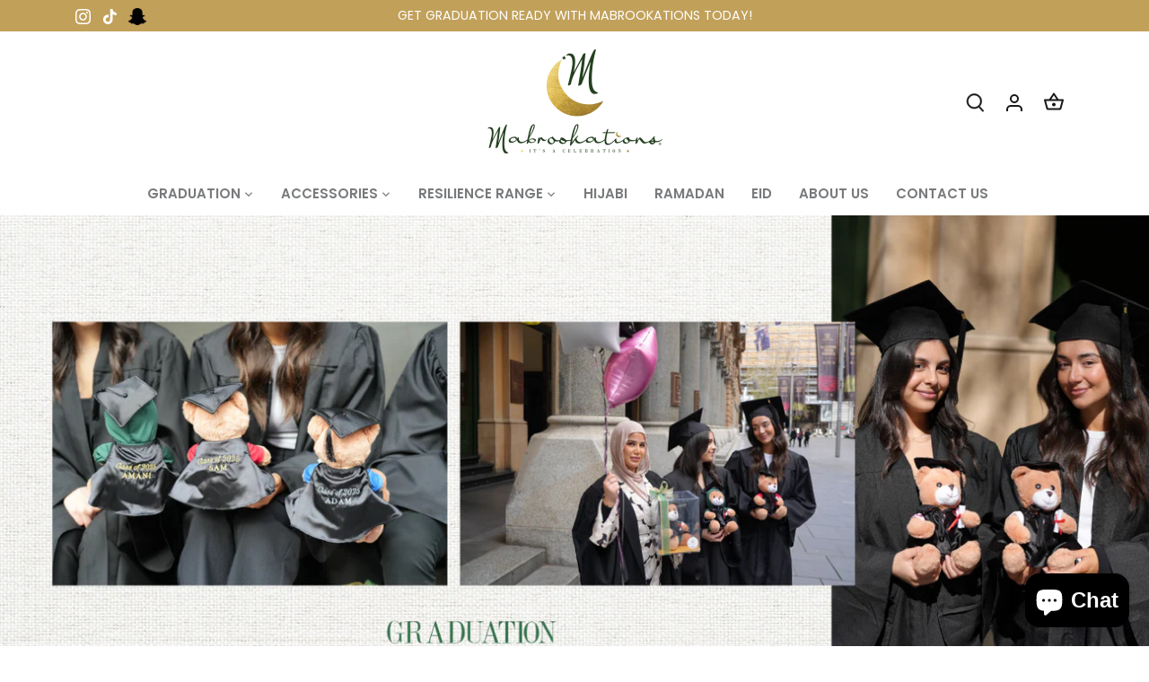

--- FILE ---
content_type: text/css
request_url: https://www.mabrookations.com/cdn/shop/t/15/assets/w3-customizer-styles.css?v=104478291575894073551661515405
body_size: -137
content:
/** Shopify CDN: Minification failed

Line 11:0 Unexpected "{"
Line 11:1 Expected identifier but found "%"
Line 18:0 Unexpected "{"
Line 18:1 Expected identifier but found "%"
Line 72:32 Unexpected "!"
Line 72:35 Expected identifier but found "!"

**/
{% comment %} 
.w3-image-sticky{
    position: -webkit-sticky; 
    position: sticky; 
    top: 0;
    padding-top: 0.5em;
}
{% endcomment %}

.po-customizer-tab-wrapper {
    margin-top: 10px;
    margin-bottom: 10px;
    overflow: hidden;
    text-align: center;
}
.po-customizer-tab-wrapper a {
    display: inline-block;
    padding: 8px 14px;
    border-radius: 25px;
    margin-right: 5px;
    color: #fff;
    background-color: #888;
    text-decoration: none !important;
    font-size: 18px;
    line-height: 1.0 !important;
    position: static !important;
    top: initial !important;
    center: initial !important;
    width: auto !important;
}
.po-customizer-tab-wrapper a img {
    float: center;
    width: 20px !important;
    filter: invert(100%);
    background: none !important;
    position: static !important;
    top: initial !important;
    left: initial !important;
}

.po-customizer-tab-wrapper a.tab-active {
    color: #fff;
    background-color: #1c2a67;
}
.po-customizer-tab-wrapper a.tab-active:hover span {
    color: #fff;
}
.po-customizer-tab-wrapper a:hover span{
	color:#555;
}
.po-customizer-tab-wrapper a:last-child {
    margin-right: 0px;
}
.po-customizer-tab-wrapper a.tab-active img {
    filter: invert(100%);
}
.po-customizer-tab-wrapper a span {
    margin-left: 5px;
  	color: #fff;
}

.po-customizer-tabs a.tab-active!i{!important  }

.image-picker-item{
 width: 70px;
  text-align:center;
}

.product-options-price-info{
  background-color:#fff !important;
  color:#c1a05a !important;
  border:2px solid #c1a05a !important;
}

.pricing-info-header{
  background-color:#c1a05a !important;
}

.upper input{
      text-transform: uppercase;
}

.options-additional-item, .property{
  font-size:12px;
  color:#c0c0c0;
}

.w3-hidden-md-up{
    display:none;
}

@media only screen and (max-width: 767px) {
  .product-gallery{
      position: relative !important;
  }

  .w3-hidden-md-up{
    display:block;
  }
  .w3-hidden-sm{
    display:none;
  }

}


--- FILE ---
content_type: text/css
request_url: https://www.mabrookations.com/cdn/shop/t/15/assets/w3-customizer-styles.css?v=104478291575894073551661515405
body_size: -109
content:
/** Shopify CDN: Minification failed

Line 11:0 Unexpected "{"
Line 11:1 Expected identifier but found "%"
Line 18:0 Unexpected "{"
Line 18:1 Expected identifier but found "%"
Line 72:32 Unexpected "!"
Line 72:35 Expected identifier but found "!"

**/
{% comment %} 
.w3-image-sticky{
    position: -webkit-sticky; 
    position: sticky; 
    top: 0;
    padding-top: 0.5em;
}
{% endcomment %}

.po-customizer-tab-wrapper {
    margin-top: 10px;
    margin-bottom: 10px;
    overflow: hidden;
    text-align: center;
}
.po-customizer-tab-wrapper a {
    display: inline-block;
    padding: 8px 14px;
    border-radius: 25px;
    margin-right: 5px;
    color: #fff;
    background-color: #888;
    text-decoration: none !important;
    font-size: 18px;
    line-height: 1.0 !important;
    position: static !important;
    top: initial !important;
    center: initial !important;
    width: auto !important;
}
.po-customizer-tab-wrapper a img {
    float: center;
    width: 20px !important;
    filter: invert(100%);
    background: none !important;
    position: static !important;
    top: initial !important;
    left: initial !important;
}

.po-customizer-tab-wrapper a.tab-active {
    color: #fff;
    background-color: #1c2a67;
}
.po-customizer-tab-wrapper a.tab-active:hover span {
    color: #fff;
}
.po-customizer-tab-wrapper a:hover span{
	color:#555;
}
.po-customizer-tab-wrapper a:last-child {
    margin-right: 0px;
}
.po-customizer-tab-wrapper a.tab-active img {
    filter: invert(100%);
}
.po-customizer-tab-wrapper a span {
    margin-left: 5px;
  	color: #fff;
}

.po-customizer-tabs a.tab-active!i{!important  }

.image-picker-item{
 width: 70px;
  text-align:center;
}

.product-options-price-info{
  background-color:#fff !important;
  color:#c1a05a !important;
  border:2px solid #c1a05a !important;
}

.pricing-info-header{
  background-color:#c1a05a !important;
}

.upper input{
      text-transform: uppercase;
}

.options-additional-item, .property{
  font-size:12px;
  color:#c0c0c0;
}

.w3-hidden-md-up{
    display:none;
}

@media only screen and (max-width: 767px) {
  .product-gallery{
      position: relative !important;
  }

  .w3-hidden-md-up{
    display:block;
  }
  .w3-hidden-sm{
    display:none;
  }

}
